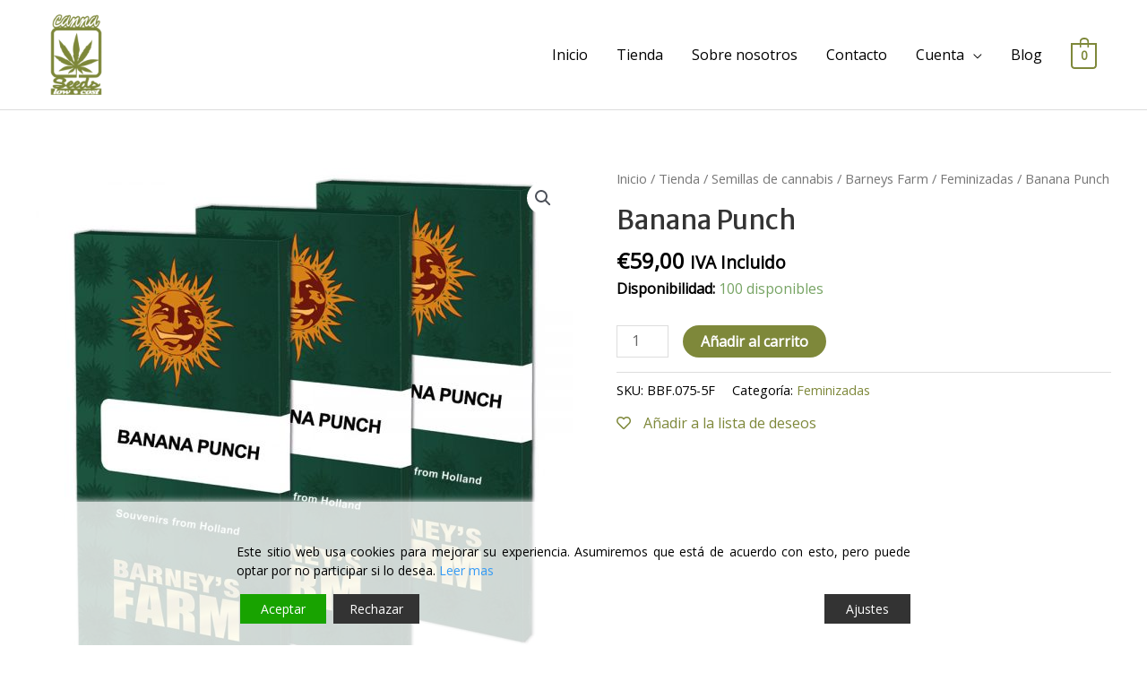

--- FILE ---
content_type: application/javascript
request_url: https://cannaseedslowcost.com/wp-content/plugins/gdpr-cookie-consent/public/js/gdpr-cookie-consent-public.min.js?ver=2.2.6
body_size: 6165
content:
GDPR_ACCEPT_COOKIE_NAME="undefined"!=typeof GDPR_ACCEPT_COOKIE_NAME?GDPR_ACCEPT_COOKIE_NAME:"wpl_viewed_cookie",GDPR_CCPA_COOKIE_NAME="undefined"!=typeof GDPR_CCPA_COOKIE_NAME?GDPR_CCPA_COOKIE_NAME:"wpl_optout_cookie",US_PRIVACY_COOKIE_NAME="undefined"!=typeof US_PRIVACY_COOKIE_NAME?US_PRIVACY_COOKIE_NAME:"usprivacy",GDPR_ACCEPT_COOKIE_EXPIRE="undefined"!=typeof GDPR_ACCEPT_COOKIE_EXPIRE?GDPR_ACCEPT_COOKIE_EXPIRE:365,GDPR_CCPA_COOKIE_EXPIRE="undefined"!=typeof GDPR_CCPA_COOKIE_EXPIRE?GDPR_CCPA_COOKIE_EXPIRE:365,function(a){"use strict";var b={set:function(a,b,c){if(c){var d=new Date;d.setTime(d.getTime()+24*c*60*60*1e3);var e="; expires="+d.toGMTString()}else var e="";document.cookie=a+"="+encodeURIComponent(b)+e+"; path=/"},read:function(a){for(var b=a+"=",c=document.cookie.split(";"),d=c.length,e=0;e<d;e++){for(var f=c[e];" "==f.charAt(0);)f=f.substring(1,f.length);if(0===f.indexOf(b))return decodeURIComponent(f.substring(b.length,f.length))}return null},exists:function(a){return null!==this.read(a)},getallcookies:function(){for(var a=document.cookie.split(";"),b={},c=a.length,d=0;d<c;d++){var e=a[d].split("=");b[(e[0]+"").trim()]=unescape(e[1])}return b},erase:function(a){this.set(a,"",-10)}},c=gdpr_cookies_obj.gdpr_cookiebar_settings,d=gdpr_cookies_obj.gdpr_cookies_list,e={bar_config:{},show_config:{},allowed_categories:[],set:function(a){if("function"!=typeof JSON.parse)return void console.log("GDPRCookieConsent requires JSON.parse but your browser doesn't support it");if(this.settings=JSON.parse(a.settings),GDPR_ACCEPT_COOKIE_EXPIRE=this.settings.cookie_expiry,this.bar_elm=jQuery(this.settings.notify_div_id),this.show_again_elm=jQuery(this.settings.show_again_div_id),this.details_elm=this.bar_elm.find(".gdpr_messagebar_detail"),this.main_button=jQuery("#cookie_action_accept"),this.accept_all_button=jQuery("#cookie_action_accept_all"),this.main_link=jQuery("#cookie_action_link"),this.donotsell_link=jQuery("#cookie_donotsell_link"),this.reject_button=jQuery("#cookie_action_reject"),this.settings_button=jQuery("#cookie_action_settings"),this.save_button=jQuery("#cookie_action_save"),this.credit_link=jQuery("#cookie_credit_link"),this.confirm_button=jQuery("#cookie_action_confirm"),this.cancel_button=jQuery("#cookie_action_cancel"),this.configBar(),this.settings.pro_active&&"2"==this.settings.maxmind_integrated?this.check_ccpa_eu():this.toggleBar(),this.attachEvents(),this.configButtons(),"gdpr"==this.settings.cookie_usage_for||"eprivacy"==this.settings.cookie_usage_for||"both"==this.settings.cookie_usage_for){if(this.settings.auto_scroll&&window.addEventListener("scroll",e.acceptOnScroll,!1),this.settings.auto_click&&!b.exists(GDPR_ACCEPT_COOKIE_NAME)){var c=document.querySelector("#gdpr-cookie-consent-bar"),d=document.querySelector(".gdprmodal-content");document.body.addEventListener("click",function(a){c.contains(a.target)||d&&(!d||d.contains(a.target))||(e.settings.button_accept_all_is_on&&e.acceptAllCookies(),e.accept_close(),1==e.settings.auto_scroll_reload&&window.location.reload())})}var f=JSON.parse(b.read("wpl_user_preference")),g=b.read("wpl_viewed_cookie"),h="";"gdpr"==this.settings.cookie_usage_for?(h=new CustomEvent("GdprCookieConsentOnLoad",{detail:{wpl_user_preference:f,wpl_viewed_cookie:g}}),window.dispatchEvent(h)):"eprivacy"==this.settings.cookie_usage_for&&(h=new CustomEvent("GdprCookieConsentOnLoad",{detail:{wpl_viewed_cookie:g}}),window.dispatchEvent(h))}},check_ccpa_eu:function(d,f){var g={action:"show_cookie_consent_bar"};a.ajax({type:"post",url:log_obj.ajax_url,data:g,dataType:"json",success:function(a){if(a.error);else{var g=JSON.parse(c),h=g.cookie_usage_for;"both"==h?b.exists(GDPR_ACCEPT_COOKIE_NAME)&&b.exists(GDPR_CCPA_COOKIE_NAME)?e.hideHeader():b.exists(GDPR_ACCEPT_COOKIE_NAME)&&!b.exists(GDPR_CCPA_COOKIE_NAME)?"on"==a.ccpa_status?e.displayHeader(!0,!1,d,!0):e.displayHeader(!0,!0,d,!0):!b.exists(GDPR_ACCEPT_COOKIE_NAME)&&b.exists(GDPR_CCPA_COOKIE_NAME)&&"on"==a.eu_status?(e.displayHeader(!1,!0,d,f),e.settings.auto_hide&&setTimeout(function(){e.accept_close()},e.settings.auto_hide_delay)):b.exists(GDPR_ACCEPT_COOKIE_NAME)||b.exists(GDPR_CCPA_COOKIE_NAME)||e.checkEuAndCCPAStatus(a):"gdpr"==h?b.exists(GDPR_ACCEPT_COOKIE_NAME)?e.hideHeader():(e.displayHeader(),e.settings.auto_hide&&setTimeout(function(){e.accept_close()},e.settings.auto_hide_delay)):"ccpa"==h?b.exists(GDPR_CCPA_COOKIE_NAME)?e.hideHeader():e.displayHeader():"eprivacy"==h&&(b.exists(GDPR_ACCEPT_COOKIE_NAME)?e.hideHeader():(e.displayHeader(),e.settings.auto_hide&&setTimeout(function(){e.accept_close()},e.settings.auto_hide_delay)))}}})},checkEuAndCCPAStatus:function(a){"on"==a.eu_status&&"off"==a.ccpa_status?(e.displayHeader(!1,!0),e.settings.auto_hide&&setTimeout(function(){e.accept_close()},e.settings.auto_hide_delay)):"off"==a.eu_status&&"on"==a.ccpa_status&&e.displayHeader(!0,!1),"on"==a.eu_status&&"on"==a.ccpa_status&&(e.displayHeader(!1,!1),e.settings.auto_hide&&setTimeout(function(){e.accept_close()},e.settings.auto_hide_delay)),"off"==a.eu_status&&"off"==a.ccpa_status&&(e.hideHeader(!0),e.displayHeader(!1,!1))},attachEvents:function(){jQuery(".gdpr_action_button").click(function(c){c.preventDefault();var d="",f="",g="",h="",i="",j=jQuery(this),k=j.attr("data-gdpr_action"),l=!(!j[0].hasAttribute("href")||"#"==j.attr("href")),m=!1;"accept"==k?(e.accept_close(),m=!!e.settings.button_accept_new_win,f=JSON.parse(b.read("wpl_user_preference")),g=JSON.stringify(f),h=b.read("wpl_viewed_cookie"),"gdpr"==e.settings.cookie_usage_for?(b.set("wpl_user_preference",g,GDPR_ACCEPT_COOKIE_EXPIRE),d=new CustomEvent("GdprCookieConsentOnAccept",{detail:{wpl_user_preference:f,wpl_viewed_cookie:h}}),window.dispatchEvent(d)):"eprivacy"==e.settings.cookie_usage_for&&(d=new CustomEvent("GdprCookieConsentOnAccept",{detail:{wpl_viewed_cookie:h}}),window.dispatchEvent(d)),e.logConsent(k)):"accept_all"==k?(e.accept_close(),e.acceptAllCookies(),m=!!e.settings.button_accept_all_new_win,h=b.read("wpl_viewed_cookie"),"gdpr"==e.settings.cookie_usage_for?(d=new CustomEvent("GdprCookieConsentOnAcceptAll",{detail:{wpl_user_preference:f,wpl_viewed_cookie:h}}),window.dispatchEvent(d)):"eprivacy"==e.settings.cookie_usage_for&&(d=new CustomEvent("GdprCookieConsentOnAcceptAll",{detail:{wpl_viewed_cookie:h}}),window.dispatchEvent(d)),e.logConsent(k)):"reject"==k?(e.reject_close(),m=!!e.settings.button_decline_new_win,f=JSON.parse(b.read("wpl_user_preference")),h=b.read("wpl_viewed_cookie"),"gdpr"==e.settings.cookie_usage_for?(d=new CustomEvent("GdprCookieConsentOnReject",{detail:{wpl_user_preference:f,wpl_viewed_cookie:h}}),window.dispatchEvent(d)):"eprivacy"==e.settings.cookie_usage_for&&(d=new CustomEvent("GdprCookieConsentOnReject",{detail:{wpl_viewed_cookie:h}}),window.dispatchEvent(d)),e.logConsent(k)):"settings"==k?(e.bar_elm.slideUp(e.settings.animate_speed_hide),"popup"==e.settings.cookie_bar_as&&a("#gdpr-popup").gdprmodal("hide"),e.show_again_elm.slideUp(e.settings.animate_speed_hide)):"close"==k?(e.displayHeader(),"popup"===e.settings.cookie_bar_as&&!1!==e.settings.notify_animate_show&&(a("#gdpr-cookie-consent-bar").css("display","none"),a("#gdpr-cookie-consent-bar").slideDown(500))):"show_settings"==k?e.show_details():"hide_settings"==k?e.hide_details():"donotsell"==k?("ccpa"==e.settings.cookie_usage_for||"none"==jQuery(e.settings.notify_div_id).find("p.gdpr").css("display")?e.hideHeader(!0):e.hideHeader(),a("#gdpr-ccpa-gdprmodal").gdprmodal("show")):"ccpa_close"==k?e.displayHeader():"cancel"==k?(e.ccpa_cancel_close(),i=b.read("wpl_optout_cookie"),d=new CustomEvent("GdprCookieConsentOnCancelOptout",{detail:{wpl_optout_cookie:i}}),window.dispatchEvent(d),e.logConsent(k)):"confirm"==k&&(e.confirm_close(),i=b.read("wpl_optout_cookie"),d=new CustomEvent("GdprCookieConsentOnOptout",{detail:{wpl_optout_cookie:i}}),window.dispatchEvent(d),e.logConsent(k)),l&&(m?window.open(j.attr("href"),"_blank"):window.location.href=j.attr("href"))}),jQuery(".gdpr_messagebar_detail input").each(function(){var a=jQuery(this).val(),c={},d="";if(b.read("wpl_user_preference")&&(c=JSON.parse(b.read("wpl_user_preference"))),"necessary"==a||jQuery(this).is(":checked"))c[a]="yes",e.allowed_categories.push(a);else{c[a]="no";for(var f=e.allowed_categories.length,g=0;g<f;g++)e.allowed_categories[g]==a&&e.allowed_categories.splice(g,1)}d=JSON.stringify(c),b.set("wpl_user_preference",d,GDPR_ACCEPT_COOKIE_EXPIRE)}),jQuery(document).on("click","#gdpr-cookie-consent-show-again",function(b){b.preventDefault(),jQuery(e.settings.notify_div_id).find("p.gdpr").show(),jQuery(e.settings.notify_div_id).find(".gdpr.group-description-buttons").show(),e.displayHeader(),"popup"===e.settings.cookie_bar_as&&!1!==e.settings.notify_animate_show&&(a("#gdpr-cookie-consent-bar").css("display","none"),a("#gdpr-cookie-consent-bar").slideDown(500)),a(this).hide()}),jQuery(document).on("click",".gdpr_messagebar_detail input",function(){var a=jQuery(this).val(),c={},d="";if(b.read("wpl_user_preference")&&(c=JSON.parse(b.read("wpl_user_preference"))),jQuery(this).is(":checked"))c[a]="yes",e.allowed_categories.push(a);else{c[a]="no";for(var f=e.allowed_categories.length,g=0;g<f;g++)e.allowed_categories[g]==a&&e.allowed_categories.splice(g,1)}d=JSON.stringify(c),b.set("wpl_user_preference",d,GDPR_ACCEPT_COOKIE_EXPIRE)}),jQuery(document).on("click","#gdpr_messagebar_detail_body_content_tabs_overview",function(a){a.preventDefault();var b=jQuery(this);jQuery("#gdpr_messagebar_detail_body_content_tabs").find("a").removeClass("gdpr_messagebar_detail_body_content_tab_item_selected"),b.addClass("gdpr_messagebar_detail_body_content_tab_item_selected"),b.css("border-bottom-color",e.settings.border_active_color),b.css("background-color",e.settings.background_active_color),jQuery("#gdpr_messagebar_detail_body_content_tabs_about").css("border-bottom-color",e.settings.border_color),jQuery("#gdpr_messagebar_detail_body_content_tabs_about").css("background-color",e.settings.background_color),jQuery("#gdpr_messagebar_detail_body_content_about").hide(),jQuery("#gdpr_messagebar_detail_body_content_overview").show()}),jQuery(document).on("click","#gdpr_messagebar_detail_body_content_tabs_about",function(a){a.preventDefault();var b=jQuery(this);jQuery("#gdpr_messagebar_detail_body_content_tabs").find("a").removeClass("gdpr_messagebar_detail_body_content_tab_item_selected"),b.addClass("gdpr_messagebar_detail_body_content_tab_item_selected"),b.css("border-bottom-color",e.settings.border_active_color),b.css("background-color",e.settings.background_active_color),jQuery("#gdpr_messagebar_detail_body_content_tabs_overview").css("border-bottom-color",e.settings.border_color),jQuery("#gdpr_messagebar_detail_body_content_tabs_overview").css("background-color",e.settings.background_color),jQuery("#gdpr_messagebar_detail_body_content_overview").hide(),jQuery("#gdpr_messagebar_detail_body_content_about").show()}),jQuery(document).on("click","#gdpr_messagebar_detail_body_content_overview_cookie_container_types a",function(a){a.preventDefault();var b=jQuery(this),c=b.parent();c.find("a").removeClass("gdpr_messagebar_detail_body_content_overview_cookie_container_type_selected"),c.find("a").css("border-right-color",e.settings.border_color),c.find("a").css("background-color",e.settings.background_color),b.addClass("gdpr_messagebar_detail_body_content_overview_cookie_container_type_selected"),b.css("border-right-color",e.settings.border_active_color),b.css("background-color",e.settings.background_active_color);var d=jQuery(this).attr("data-target"),f=c.siblings("#gdpr_messagebar_detail_body_content_overview_cookie_container_type_details");f.find(".gdpr_messagebar_detail_body_content_cookie_type_details").hide(),f.find("#"+d).show()})},configButtons:function(){var b=this.settings.template;if(this.settings_button.css("color",this.settings.button_settings_link_color),this.settings.button_settings_as_button){var c=this.convertToHex(this.settings.button_settings_button_color,this.settings.button_settings_button_opacity),d=this.settings.button_settings_button_border_width+"px "+this.settings.button_settings_button_border_style+" "+this.settings.button_settings_button_border_color;this.settings_button.css("border",d),this.settings_button.css("border-radius",this.settings.button_settings_button_border_radius+"px"),this.settings_button.css("background-color",c),this.settings_button.hover(function(){jQuery(this).css("background-color",e.settings.button_settings_button_hover)},function(){jQuery(this).css("background-color",c)})}if(b.includes("square")?(this.settings_button.css("width","42%"),this.settings_button.css("float","right")):b.includes("row")||b.includes("column")||(b.includes("center")?this.settings_button.css("margin-right","0"):b.includes("dark")?this.settings_button.css("float","right"):(this.settings_button.css("float","right"),this.settings_button.css("margin-right","0"))),this.settings.button_accept_all_is_on&&(b.includes("center")&&(b.includes("popup")||b.includes("widget"))&&(a(".gdpr-popup > .gdpr_messagebar_content > .group-description-buttons > a").css({"margin-bottom":"10px"}),a(".gdpr-widget > .gdpr_messagebar_content > .group-description-buttons > a").css({"margin-bottom":"10px"})),(b.includes("popup")||b.includes("widget"))&&a(".gdpr-popup > .gdpr_messagebar_content > #default_buttons").css({display:"flex","justify-content":"space-around"}),"popup"==this.settings.cookie_bar_as&&a(".gdpr-popup > .gdpr_messagebar_content > #default_buttons").css({display:"flex","justify-content":"space-around"}),"widget"==this.settings.cookie_bar_as&&a(".gdpr-widget > .gdpr_messagebar_content > #default_buttons").css({display:"flex","justify-content":"space-around"})),this.main_button.css("color",this.settings.button_accept_link_color),this.settings.button_accept_as_button){var f=this.convertToHex(this.settings.button_accept_button_color,this.settings.button_accept_button_opacity),g=this.settings.button_accept_button_border_width+"px "+this.settings.button_accept_button_border_style+" "+this.settings.button_accept_button_border_color;this.main_button.css("border",g),this.main_button.css("border-radius",this.settings.button_accept_button_border_radius+"px"),this.main_button.css("background-color",f),this.main_button.hover(function(){jQuery(this).css("background-color",e.settings.button_accept_button_hover)},function(){jQuery(this).css("background-color",f)})}if(b.includes("square")&&(this.main_button.css("width","95%"),this.main_button.css("margin","1rem auto 0 auto")),this.accept_all_button.css("color",this.settings.button_accept_all_link_color),this.settings.button_accept_all_as_button){var h=this.convertToHex(this.settings.button_accept_all_button_color,this.settings.button_accept_all_btn_opacity),g=this.settings.button_accept_all_btn_border_width+"px "+this.settings.button_accept_all_btn_border_style+" "+this.settings.button_accept_all_btn_border_color;this.accept_all_button.css("border",g),this.accept_all_button.css("border-radius",this.settings.button_accept_all_btn_border_radius+"px"),this.accept_all_button.css("background-color",h),this.accept_all_button.hover(function(){jQuery(this).css("background-color",e.settings.button_accept_all_button_hover)},function(){jQuery(this).css("background-color",h)})}if(b.includes("square")&&(this.accept_all_button.css("width","95%"),this.accept_all_button.css("margin","1rem auto 0 auto")),this.confirm_button.css("color",this.settings.button_confirm_link_color),this.settings.button_confirm_as_button){var i=this.convertToHex(this.settings.button_confirm_button_color,this.settings.button_confirm_button_opacity),j=this.settings.button_confirm_button_border_width+"px "+this.settings.button_confirm_button_border_style+" "+this.settings.button_confirm_button_border_color;this.confirm_button.css("border",j),this.confirm_button.css("border-radius",this.settings.button_confirm_button_border_radius+"px"),this.confirm_button.css("background-color",i),this.confirm_button.css("width","100%"),this.confirm_button.hover(function(){jQuery(this).css("background-color",e.settings.button_confirm_button_hover)},function(){jQuery(this).css("background-color",i)})}if(this.main_link.css("color",this.settings.button_readmore_link_color),this.settings.button_readmore_as_button){var k=this.convertToHex(this.settings.button_readmore_button_color,this.settings.button_readmore_button_opacity),l=this.settings.button_readmore_button_border_width+"px "+this.settings.button_readmore_button_border_style+" "+this.settings.button_readmore_button_border_color;this.main_link.css("border",l),this.main_link.css("border-radius",this.settings.button_readmore_button_border_radius+"px"),this.main_link.css("background-color",k),this.main_link.hover(function(){jQuery(this).css("background-color",e.settings.button_readmore_button_hover)},function(){jQuery(this).css("background-color",k)})}if(this.donotsell_link.css("color",this.settings.button_donotsell_link_color),this.reject_button.css("color",this.settings.button_decline_link_color),this.settings.button_decline_as_button){var m=this.convertToHex(this.settings.button_decline_button_color,this.settings.button_decline_button_opacity),n=this.settings.button_decline_button_border_width+"px "+this.settings.button_decline_button_border_style+" "+this.settings.button_decline_button_border_color;this.reject_button.css("border",n),this.reject_button.css("border-radius",this.settings.button_decline_button_border_radius+"px"),this.reject_button.css("background-color",m),this.reject_button.hover(function(){jQuery(this).css("background-color",e.settings.button_decline_button_hover)},function(){jQuery(this).css("background-color",m)})}if(b.includes("square")?this.reject_button.css("width","42%"):b.includes("dark")&&"banner"==this.settings.cookie_bar_as&&this.reject_button.css("float","right"),this.cancel_button.css("color",this.settings.button_cancel_link_color),this.settings.button_cancel_as_button){var o=this.convertToHex(this.settings.button_cancel_button_color,this.settings.button_cancel_button_opacity),p=this.settings.button_cancel_button_border_width+"px "+this.settings.button_cancel_button_border_style+" "+this.settings.button_cancel_button_border_color;this.cancel_button.css("border",p),this.cancel_button.css("border-radius",this.settings.button_cancel_button_border_radius+"px"),this.cancel_button.css("display","inline-block"),this.cancel_button.css("background-color",o),this.cancel_button.css("width","100%"),this.cancel_button.hover(function(){jQuery(this).css("background-color",e.settings.button_cancel_button_hover)},function(){jQuery(this).css("background-color",o)})}this.save_button.css("color",this.settings.button_accept_link_color),this.save_button.css("background-color",f),this.save_button.css("border",g),this.save_button.css("border-radius",this.settings.button_accept_button_border_radius+"px"),this.save_button.hover(function(){jQuery(this).css("background-color",e.settings.button_accept_button_hover)},function(){jQuery(this).css("background-color",f)}),this.details_elm.find("table.gdpr_messagebar_detail_body_content_cookie_type_table tr").css("border-color",e.settings.border_color),this.details_elm.find(".gdpr_messagebar_detail_body_content_cookie_type_intro").css("border-color",e.settings.border_color),this.details_elm.find("a").each(function(){jQuery(this).css("border-color",e.settings.border_color),jQuery(this).css("background-color",e.settings.background_color)}),this.details_elm.find("a.gdpr_messagebar_detail_body_content_overview_cookie_container_type_selected").css("border-right-color",e.settings.border_active_color),this.details_elm.find("a.gdpr_messagebar_detail_body_content_overview_cookie_container_type_selected").css("background-color",e.settings.background_active_color),this.details_elm.find("#gdpr_messagebar_detail_body_content").css("border-color",e.settings.border_color),this.details_elm.find("#gdpr_messagebar_detail_body_content_tabs").css("border-color",e.settings.border_color),this.details_elm.find("#gdpr_messagebar_detail_body_content_tabs .gdpr_messagebar_detail_body_content_tab_item_selected").css("border-bottom-color",e.settings.border_active_color),this.details_elm.find("#gdpr_messagebar_detail_body_content_tabs .gdpr_messagebar_detail_body_content_tab_item_selected").css("background-color",e.settings.background_active_color),this.credit_link.css("color",this.settings.button_readmore_link_color),a(".gdpr-column .gdpr-columns.active-group").css("background-color",e.settings.button_accept_button_color),a(".gdpr_messagebar_detail .category-group .toggle-group .always-active").css("color",e.settings.button_accept_button_color)},convertToHex:function(a,b){return a=a.replace("#",""),"rgba("+parseInt(a.substring(0,2),16)+","+parseInt(a.substring(2,4),16)+","+parseInt(a.substring(4,6),16)+","+b+")"},configBar:function(){var a=this.convertToHex(this.settings.background,this.settings.opacity),b=this.settings.background_border_width+"px "+this.settings.background_border_style+" "+this.settings.background_border_color;this.bar_config={"background-color":a,color:this.settings.text,"font-family":this.settings.font_family,"box-shadow":this.settings.background+" 0 0 8px",border:b,"border-radius":this.settings.background_border_radius+"px"},this.show_config={width:"auto","background-color":a,"box-shadow":this.settings.background+" 0 0 8px",color:this.settings.text,"font-family":this.settings.font_family,position:"fixed",bottom:"0",border:b,"border-radius":this.settings.background_border_radius+"px"};var c=this.settings.template;c.includes("row")||c.includes("center")?this.bar_config["text-align"]="center":this.bar_config["text-align"]="justify","right"==this.settings.show_again_position?this.show_config.right=this.settings.show_again_margin+"%":this.show_config.left=this.settings.show_again_margin+"%",this.bar_config.position="fixed","banner"==this.settings.cookie_bar_as&&(this.bar_elm.find(".gdpr_messagebar_content").css("max-width","800px"),"bottom"==this.settings.notify_position_vertical?this.bar_config.bottom="0":this.bar_config.top="0"),"widget"==this.settings.cookie_bar_as&&(this.bar_config.bottom="20px",this.bar_config.width="35%","left"==this.settings.notify_position_horizontal?this.bar_config.left="20px":this.bar_config.right="20px"),"popup"==this.settings.cookie_bar_as&&(this.bar_config.border="unset",this.bar_config["border-radius"]="unset",this.bar_config.position="unset",this.bar_config["box-shadow"]="unset",this.bar_config["background-color"]="unset",jQuery("#gdpr-popup .gdprmodal-content").css("background-color",a),jQuery("#gdpr-popup .gdprmodal-content").css("border",b),jQuery("#gdpr-popup .gdprmodal-content").css("border-radius",this.settings.background_border_radius+"px"),jQuery("#gdpr-popup .gdprmodal-content").css("box-shadow",this.settings.background+" 0 0 8px")),this.bar_elm.css(this.bar_config).hide(),this.show_again_elm.css(this.show_config).hide()},toggleBar:function(a,c){"gdpr"==this.settings.cookie_usage_for?b.exists(GDPR_ACCEPT_COOKIE_NAME)?this.hideHeader():(this.displayHeader(),this.settings.auto_hide&&setTimeout(function(){e.accept_close()},this.settings.auto_hide_delay)):"eprivacy"==this.settings.cookie_usage_for?b.exists(GDPR_ACCEPT_COOKIE_NAME)?this.hideHeader():(this.displayHeader(),this.settings.auto_hide&&setTimeout(function(){e.accept_close()},this.settings.auto_hide_delay)):"ccpa"==this.settings.cookie_usage_for?b.exists(GDPR_CCPA_COOKIE_NAME)?this.hideHeader():this.displayHeader():"both"==this.settings.cookie_usage_for&&(b.exists(GDPR_ACCEPT_COOKIE_NAME)&&b.exists(GDPR_CCPA_COOKIE_NAME)?this.hideHeader():b.exists(GDPR_ACCEPT_COOKIE_NAME)&&!b.exists(GDPR_CCPA_COOKIE_NAME)?this.displayHeader(!0,!1,a,!0):!b.exists(GDPR_ACCEPT_COOKIE_NAME)&&b.exists(GDPR_CCPA_COOKIE_NAME)?(this.displayHeader(!1,!0,a,c),this.settings.auto_hide&&setTimeout(function(){e.accept_close()},this.settings.auto_hide_delay)):(this.displayHeader(!1,!1,a,c),this.settings.auto_hide&&setTimeout(function(){e.accept_close()},this.settings.auto_hide_delay)),b.exists(GDPR_ACCEPT_COOKIE_NAME)&&b.exists(GDPR_CCPA_COOKIE_NAME)&&this.hideHeader())},ccpa_cancel_close:function(){return b.set(GDPR_CCPA_COOKIE_NAME,"no",GDPR_CCPA_COOKIE_EXPIRE),this.settings.is_ccpa_iab_on&&b.set(US_PRIVACY_COOKIE_NAME,"1YNY",GDPR_CCPA_COOKIE_EXPIRE),this.settings.notify_animate_hide&&this.bar_elm.slideUp(this.settings.animate_speed_hide),"popup"==this.settings.cookie_bar_as&&a("#gdpr-popup").gdprmodal("hide"),1==this.settings.accept_reload?window.location.reload(!0):"both"==this.settings.cookie_usage_for&&(this.settings.pro_active&&"2"==this.settings.maxmind_integrated?this.check_ccpa_eu():this.toggleBar()),!1},confirm_close:function(){return b.set(GDPR_CCPA_COOKIE_NAME,"yes",GDPR_CCPA_COOKIE_EXPIRE),this.settings.is_ccpa_iab_on&&b.set(US_PRIVACY_COOKIE_NAME,"1YYY",GDPR_CCPA_COOKIE_EXPIRE),this.settings.notify_animate_hide&&this.bar_elm.slideUp(this.settings.animate_speed_hide),"popup"==this.settings.cookie_bar_as&&a("#gdpr-popup").gdprmodal("hide"),1==this.settings.accept_reload?window.location.reload(!0):"both"==this.settings.cookie_usage_for&&(this.settings.pro_active&&"2"==this.settings.maxmind_integrated?this.check_ccpa_eu():this.toggleBar()),!1},accept_close:function(){b.set(GDPR_ACCEPT_COOKIE_NAME,"yes",GDPR_ACCEPT_COOKIE_EXPIRE);var c='{"necessary":"yes","marketing":"yes","analytics":"yes","preferences":"yes","unclassified":"yes"}',d=JSON.parse(c);JSON.stringify(d);return this.settings.notify_animate_hide?this.bar_elm.slideUp(this.settings.animate_speed_hide,f.runScripts):this.bar_elm.hide(f.runScripts),"popup"==this.settings.cookie_bar_as&&a("#gdpr-popup").gdprmodal("hide"),this.show_again_elm.slideDown(this.settings.animate_speed_hide),1==this.settings.accept_reload?window.location.reload(!0):"both"==this.settings.cookie_usage_for&&(this.settings.pro_active&&"2"==this.settings.maxmind_integrated?this.check_ccpa_eu(!0,!0):this.toggleBar(!0,!0)),!1},reject_close:function(){return e.disableAllCookies(),b.set(GDPR_ACCEPT_COOKIE_NAME,"no",GDPR_ACCEPT_COOKIE_EXPIRE),this.settings.notify_animate_hide?this.bar_elm.slideUp(this.settings.animate_speed_hide,f.runScripts):this.bar_elm.hide(f.runScripts),"popup"==this.settings.cookie_bar_as&&a("#gdpr-popup").gdprmodal("hide"),this.show_again_elm.slideDown(this.settings.animate_speed_hide),1==this.settings.decline_reload?window.location.reload(!0):"both"==this.settings.cookie_usage_for&&(this.settings.pro_active&&"2"==this.settings.maxmind_integrated?this.check_ccpa_eu(!0,!0):this.toggleBar(!0,!0)),!1},logConsent:function(a){this.settings.logging_on&&this.settings.pro_active&&jQuery.ajax({url:log_obj.ajax_url,type:"POST",data:{action:"gdpr_log_consent_action",security:log_obj.consent_logging_nonce,gdpr_user_action:a,cookie_list:b.getallcookies()},success:function(a){}})},disableAllCookies:function(){var c={},d="";b.read("wpl_user_preference")&&(c=JSON.parse(b.read("wpl_user_preference")),jQuery.each(c,function(b,d){if("necessary"!=b){c[b]="no",a('.gdpr_messagebar_detail input[value="'+b+'"]').prop("checked",!1);for(var f=e.allowed_categories.length,g=0;g<f;g++)e.allowed_categories[g]==b&&e.allowed_categories.splice(g,1)}}),d=JSON.stringify(c),b.set("wpl_user_preference",d,GDPR_ACCEPT_COOKIE_EXPIRE))},acceptAllCookies:function(){var c={},d="";b.read("wpl_user_preference")&&(c=JSON.parse(b.read("wpl_user_preference")),jQuery.each(c,function(b,d){if("necessary"!=b){c[b]="yes",a('.gdpr_messagebar_detail input[value="'+b+'"]').prop("checked",!0);for(var f=e.allowed_categories.length,g=0;g<f;g++)e.allowed_categories[g]==b&&e.allowed_categories.splice(g,1)}}),d=JSON.stringify(c),b.set("wpl_user_preference",d,GDPR_ACCEPT_COOKIE_EXPIRE))},show_details:function(){this.details_elm.show(),this.bar_elm.css("opacity",1),this.details_elm.css("border-top-color",e.settings.border_color),this.settings_button.attr("data-gdpr_action","hide_settings")},hide_details:function(){this.details_elm.hide(),this.bar_elm.css("opacity",e.settings.opacity),this.settings_button.attr("data-gdpr_action","show_settings")},displayHeader:function(c,d,f,g){if(!c||!d){var h=e.settings.notify_animate_show;f||h?this.bar_elm.slideDown(this.settings.animate_speed_hide):this.bar_elm.show()}c&&(jQuery(e.settings.notify_div_id).find("p.gdpr").hide(),jQuery(e.settings.notify_div_id).find(".gdpr.group-description-buttons").hide(),jQuery(e.settings.notify_div_id).find("p.ccpa").show()),(d||b.exists(GDPR_CCPA_COOKIE_NAME))&&jQuery(e.settings.notify_div_id).find("p.ccpa").hide(),"popup"==this.settings.cookie_bar_as&&(c&&d||a("#gdpr-popup").gdprmodal("show")),"gdpr"!=this.settings.cookie_usage_for&&"eprivacy"!=this.settings.cookie_usage_for&&"both"!=this.settings.cookie_usage_for||(g?this.show_again_elm.slideDown(this.settings.animate_speed_hide):this.show_again_elm.slideUp(this.settings.animate_speed_hide))},hideHeader:function(b){this.bar_elm.slideUp(this.settings.animate_speed_hide),b||("popup"==this.settings.cookie_bar_as&&a("#gdpr-popup").gdprmodal("hide"),"gdpr"!=this.settings.cookie_usage_for&&"eprivacy"!=this.settings.cookie_usage_for&&"both"!=this.settings.cookie_usage_for||this.show_again_elm.slideDown(this.settings.animate_speed_hide))},acceptOnScroll:function(){var c=a(window).scrollTop(),d=a(document).height(),f=a(window).height(),g=c/(d-f);Math.round(100*g)>e.settings.auto_scroll_offset&&!b.exists(GDPR_ACCEPT_COOKIE_NAME)&&(e.settings.button_accept_all_is_on&&e.acceptAllCookies(),e.accept_close(),window.removeEventListener("scroll",e.acceptOnScroll,!1),1==e.settings.auto_scroll_reload&&window.location.reload())}},f={blockingStatus:!0,scriptsLoaded:!1,set:function(a){if("function"!=typeof JSON.parse)return void console.log("GDPRCookieConsent requires JSON.parse but your browser doesn't support it");this.cookies=JSON.parse(JSON.stringify(a.cookies))},removeCookieByCategory:function(){if(1==f.blockingStatus)for(var a in f.cookies){var c=f.cookies[a],d=c.gdpr_cookie_category_slug;if(-1===e.allowed_categories.indexOf(d)){var g=c.data;if(g&&0!=g.length)for(var h in g){var i=g[h];b.erase(i.name)}}}},runScripts:function(){var a=["iframe","IFRAME","EMBED","embed","OBJECT","object","IMG","img"],c={renderByElement:function(a){d.renderScripts(),g.renderSrcElement(),a(),f.scriptsLoaded=!0},reviewConsent:function(){jQuery(document).on("click",".wpl_manage_current_consent",function(){e.displayHeader()})}},d={scriptsDone:function(){var a=document.createEvent("Event");a.initEvent("DOMContentLoaded",!0,!0),window.document.dispatchEvent(a)},seq:function(a,b,c){void 0===c&&(c=0),a[c](function(){c++,c===a.length?b():d.seq(a,b,c)})},insertScript:function(a,c){var d=["data-wpl-class","data-wpl-label","data-wpl-placeholder","data-wpl-script-type","data-wpl-src"],g=a.getAttribute("data-wpl-script-type"),h=a.getAttribute("data-wpl-element-position"),i=a.getAttribute("data-wpl-block"),j=document.createElement("script");j.type="text/plain",a.async&&(j.async=a.async),a.defer&&(j.defer=a.defer),a.src?(j.onload=c,j.onerror=c,j.src=a.src):j.textContent=a.innerText;for(var k=jQuery(a).prop("attributes"),l=k.length,m=0;m<l;++m)"id"!==k[m].nodeName&&-1!==d.indexOf(k[m].nodeName)&&j.setAttribute(k[m].nodeName,k[m].value);!0===f.blockingStatus?("yes"==b.read(GDPR_ACCEPT_COOKIE_NAME)&&-1!==e.allowed_categories.indexOf(g)||null==b.read(GDPR_ACCEPT_COOKIE_NAME)&&"false"===i)&&(j.setAttribute("data-wpl-consent","accepted"),j.type="text/javascript"):j.type="text/javascript",a.type!=j.type&&("head"===h?(document.head.appendChild(j),a.src||c(),a.parentNode.removeChild(a)):(document.body.appendChild(j),a.src||c(),a.parentNode.removeChild(a)))},renderScripts:function(){var a=document.querySelectorAll('script[data-wpl-class="wpl-blocker-script"]');if(a.length>0){var b,c=[];Array.prototype.forEach.call(a,function(a){b=a.getAttribute("type");a.tagName;c.push(function(b){d.insertScript(a,b)})}),d.seq(c,d.scriptsDone)}}},g={renderSrcElement:function(){for(var c=document.querySelectorAll('[data-wpl-class="wpl-blocker-script"]'),d=c.length,g=0;g<d;g++){var h=c[g],i=h.tagName;if(-1!==a.indexOf(i)){var j=h.getAttribute("data-wpl-script-type"),k=h.getAttribute("data-wpl-block");!0===f.blockingStatus?"yes"==b.read(GDPR_ACCEPT_COOKIE_NAME)&&-1!==e.allowed_categories.indexOf(j)||null!=b.read(GDPR_ACCEPT_COOKIE_NAME)&&"false"===k?this.replaceSrc(h):this.addPlaceholder(h):this.replaceSrc(h)}}},addPlaceholder:function(a){if(0===jQuery(a).prev(".wpl-iframe-placeholder").length){var b=a.getAttribute("data-wpl-placeholder"),c=a.getAttribute("width"),d=a.getAttribute("height");null==c&&(c=a.offsetWidth),null==d&&(d=a.offsetHeight);var e=/px/;c=e.test(c)?c:c+"px",d=e.test(d)?d:d+"px";var f='<div style="width:'+c+"; height:"+d+';" class="wpl-iframe-placeholder"><div class="wpl-inner-text">'+b+"</div></div>";"IMG"!==a.tagName&&jQuery(f).insertBefore(a),a.removeAttribute("src"),a.style.display="none"}},replaceSrc:function(a){if(!a.hasAttribute("src")){var b=a.getAttribute("data-wpl-src");a.setAttribute("src",b),jQuery(a).prev(".wpl-iframe-placeholder").length>0&&jQuery(a).prev(".wpl-iframe-placeholder").remove(),a.style.display="block"}}};c.reviewConsent(),c.renderByElement(f.removeCookieByCategory)}};a(document).ready(function(){var b=JSON.parse(c);if(b.notify_animate_show&&(a("#gdpr-cookie-consent-bar").css("display","none"),a("#gdpr-cookie-consent-bar").slideDown(500)),"2"==b.maxmind_integrated){var g={action:"show_cookie_consent_bar"};a.ajax({type:"post",url:log_obj.ajax_url,data:g,dataType:"json",success:function(a){a.error||"on"!=a.eu_status&&"on"!=a.ccpa_status||(void 0!==c&&e.set({settings:c}),void 0!==d&&(f.set({cookies:d}),f.runScripts()))}})}else void 0!==c&&e.set({settings:c}),void 0!==d&&(f.set({cookies:d}),f.runScripts())}),a(document).ready(function(){a(".gdpr-default-category-toggle.gdpr-column").click(function(){a(".gdpr-default-category-toggle.gdpr-column",this),a(this).children(".gdpr-columns").hasClass("active-group")||(a(".gdpr-columns").removeClass("active-group"),a(".gdpr-columns").css("background-color",background_obj.background),a(this).children(".gdpr-columns").addClass("active-group"),a(this).children(".gdpr-columns").css("background-color",e.settings.button_accept_button_color)),a(this).siblings(".description-container").hasClass("hide")&&(a(".description-container").addClass("hide"),a(this).siblings(".description-container").removeClass("hide"))}),a(".gdpr-category-toggle.gdpr-column").click(function(){a(".gdpr-category-toggle.gdpr-column",this),a(this).children(".gdpr-columns").hasClass("active-group")?(a(".gdpr-columns").removeClass("active-group"),a(this).siblings(".toggle-group").find("div.always-active").css("color",e.settings.button_accept_button_color),a(".gdpr-columns").css("background-color",background_obj.background),a(this).children(".gdpr-columns").find(".dashicons").removeClass("dashicons-minus"),a(this).children(".gdpr-columns").find(".dashicons").addClass("dashicons-plus")):(a(".gdpr-columns").removeClass("active-group"),a(".gdpr-columns").css("background-color",background_obj.background),a(".gdpr-columns .dashicons").removeClass("dashicons-minus"),a(".gdpr-columns .dashicons").addClass("dashicons-plus"),a(this).children(".gdpr-columns").addClass("active-group"),a(".toggle-group").find("div.always-active").css("color",e.settings.button_accept_button_color),a(this).siblings(".toggle-group").find("div.always-active").css("color","#ffffff"),a(this).children(".gdpr-columns").css("background-color",e.settings.button_accept_button_color),a(this).children(".gdpr-columns").find(".dashicons").removeClass("dashicons-plus"),a(this).children(".gdpr-columns").find(".dashicons").addClass("dashicons-minus")),a(this).siblings(".description-container").hasClass("hide")?(a(".description-container").addClass("hide"),a(this).siblings(".description-container").removeClass("hide")):a(".description-container").addClass("hide")})})}(jQuery);